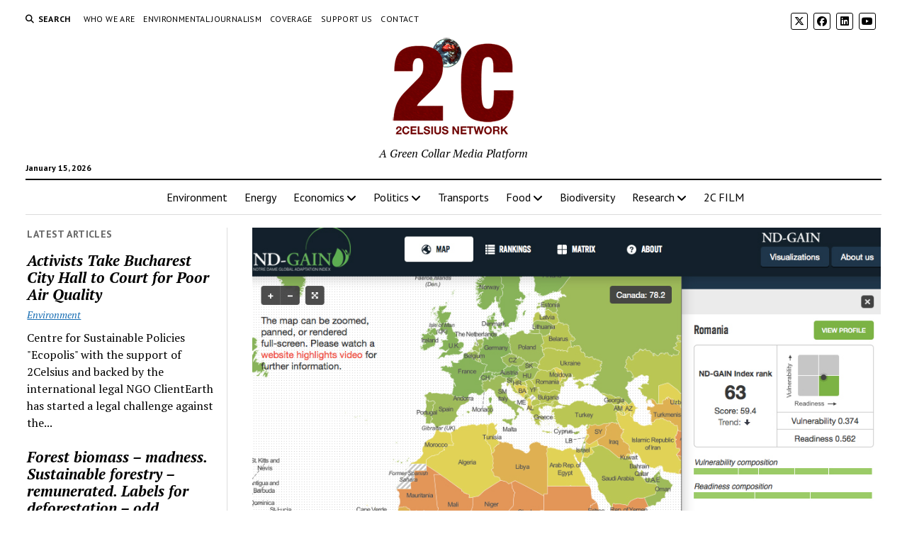

--- FILE ---
content_type: text/html; charset=UTF-8
request_url: https://magazine.2celsius.org/climate-change-preparedness-scandinavia-on-top-afghanistan-lowest-romania-steepest-decline/
body_size: 13511
content:
<!DOCTYPE html>

<html lang="en-US">

<head>
	<title>Climate change preparedness: Scandinavia on top, Afghanistan lowest, Romania steepest decline &#8211; 2Celsius Network</title>
<meta name='robots' content='max-image-preview:large' />
<meta charset="UTF-8" />
<meta name="viewport" content="width=device-width, initial-scale=1" />
<meta name="template" content="Mission News 1.65" />
<link rel='dns-prefetch' href='//fonts.googleapis.com' />
<link rel="alternate" type="application/rss+xml" title="2Celsius Network &raquo; Feed" href="https://magazine.2celsius.org/feed/" />
<link rel="alternate" type="application/rss+xml" title="2Celsius Network &raquo; Comments Feed" href="https://magazine.2celsius.org/comments/feed/" />
<link rel="alternate" type="application/rss+xml" title="2Celsius Network &raquo; Climate change preparedness: Scandinavia on top, Afghanistan lowest, Romania steepest decline Comments Feed" href="https://magazine.2celsius.org/climate-change-preparedness-scandinavia-on-top-afghanistan-lowest-romania-steepest-decline/feed/" />
<link rel="alternate" title="oEmbed (JSON)" type="application/json+oembed" href="https://magazine.2celsius.org/wp-json/oembed/1.0/embed?url=https%3A%2F%2Fmagazine.2celsius.org%2Fclimate-change-preparedness-scandinavia-on-top-afghanistan-lowest-romania-steepest-decline%2F" />
<link rel="alternate" title="oEmbed (XML)" type="text/xml+oembed" href="https://magazine.2celsius.org/wp-json/oembed/1.0/embed?url=https%3A%2F%2Fmagazine.2celsius.org%2Fclimate-change-preparedness-scandinavia-on-top-afghanistan-lowest-romania-steepest-decline%2F&#038;format=xml" />
<style id='wp-img-auto-sizes-contain-inline-css' type='text/css'>
img:is([sizes=auto i],[sizes^="auto," i]){contain-intrinsic-size:3000px 1500px}
/*# sourceURL=wp-img-auto-sizes-contain-inline-css */
</style>
<style id='wp-emoji-styles-inline-css' type='text/css'>

	img.wp-smiley, img.emoji {
		display: inline !important;
		border: none !important;
		box-shadow: none !important;
		height: 1em !important;
		width: 1em !important;
		margin: 0 0.07em !important;
		vertical-align: -0.1em !important;
		background: none !important;
		padding: 0 !important;
	}
/*# sourceURL=wp-emoji-styles-inline-css */
</style>
<style id='wp-block-library-inline-css' type='text/css'>
:root{--wp-block-synced-color:#7a00df;--wp-block-synced-color--rgb:122,0,223;--wp-bound-block-color:var(--wp-block-synced-color);--wp-editor-canvas-background:#ddd;--wp-admin-theme-color:#007cba;--wp-admin-theme-color--rgb:0,124,186;--wp-admin-theme-color-darker-10:#006ba1;--wp-admin-theme-color-darker-10--rgb:0,107,160.5;--wp-admin-theme-color-darker-20:#005a87;--wp-admin-theme-color-darker-20--rgb:0,90,135;--wp-admin-border-width-focus:2px}@media (min-resolution:192dpi){:root{--wp-admin-border-width-focus:1.5px}}.wp-element-button{cursor:pointer}:root .has-very-light-gray-background-color{background-color:#eee}:root .has-very-dark-gray-background-color{background-color:#313131}:root .has-very-light-gray-color{color:#eee}:root .has-very-dark-gray-color{color:#313131}:root .has-vivid-green-cyan-to-vivid-cyan-blue-gradient-background{background:linear-gradient(135deg,#00d084,#0693e3)}:root .has-purple-crush-gradient-background{background:linear-gradient(135deg,#34e2e4,#4721fb 50%,#ab1dfe)}:root .has-hazy-dawn-gradient-background{background:linear-gradient(135deg,#faaca8,#dad0ec)}:root .has-subdued-olive-gradient-background{background:linear-gradient(135deg,#fafae1,#67a671)}:root .has-atomic-cream-gradient-background{background:linear-gradient(135deg,#fdd79a,#004a59)}:root .has-nightshade-gradient-background{background:linear-gradient(135deg,#330968,#31cdcf)}:root .has-midnight-gradient-background{background:linear-gradient(135deg,#020381,#2874fc)}:root{--wp--preset--font-size--normal:16px;--wp--preset--font-size--huge:42px}.has-regular-font-size{font-size:1em}.has-larger-font-size{font-size:2.625em}.has-normal-font-size{font-size:var(--wp--preset--font-size--normal)}.has-huge-font-size{font-size:var(--wp--preset--font-size--huge)}.has-text-align-center{text-align:center}.has-text-align-left{text-align:left}.has-text-align-right{text-align:right}.has-fit-text{white-space:nowrap!important}#end-resizable-editor-section{display:none}.aligncenter{clear:both}.items-justified-left{justify-content:flex-start}.items-justified-center{justify-content:center}.items-justified-right{justify-content:flex-end}.items-justified-space-between{justify-content:space-between}.screen-reader-text{border:0;clip-path:inset(50%);height:1px;margin:-1px;overflow:hidden;padding:0;position:absolute;width:1px;word-wrap:normal!important}.screen-reader-text:focus{background-color:#ddd;clip-path:none;color:#444;display:block;font-size:1em;height:auto;left:5px;line-height:normal;padding:15px 23px 14px;text-decoration:none;top:5px;width:auto;z-index:100000}html :where(.has-border-color){border-style:solid}html :where([style*=border-top-color]){border-top-style:solid}html :where([style*=border-right-color]){border-right-style:solid}html :where([style*=border-bottom-color]){border-bottom-style:solid}html :where([style*=border-left-color]){border-left-style:solid}html :where([style*=border-width]){border-style:solid}html :where([style*=border-top-width]){border-top-style:solid}html :where([style*=border-right-width]){border-right-style:solid}html :where([style*=border-bottom-width]){border-bottom-style:solid}html :where([style*=border-left-width]){border-left-style:solid}html :where(img[class*=wp-image-]){height:auto;max-width:100%}:where(figure){margin:0 0 1em}html :where(.is-position-sticky){--wp-admin--admin-bar--position-offset:var(--wp-admin--admin-bar--height,0px)}@media screen and (max-width:600px){html :where(.is-position-sticky){--wp-admin--admin-bar--position-offset:0px}}

/*# sourceURL=wp-block-library-inline-css */
</style><style id='global-styles-inline-css' type='text/css'>
:root{--wp--preset--aspect-ratio--square: 1;--wp--preset--aspect-ratio--4-3: 4/3;--wp--preset--aspect-ratio--3-4: 3/4;--wp--preset--aspect-ratio--3-2: 3/2;--wp--preset--aspect-ratio--2-3: 2/3;--wp--preset--aspect-ratio--16-9: 16/9;--wp--preset--aspect-ratio--9-16: 9/16;--wp--preset--color--black: #000000;--wp--preset--color--cyan-bluish-gray: #abb8c3;--wp--preset--color--white: #ffffff;--wp--preset--color--pale-pink: #f78da7;--wp--preset--color--vivid-red: #cf2e2e;--wp--preset--color--luminous-vivid-orange: #ff6900;--wp--preset--color--luminous-vivid-amber: #fcb900;--wp--preset--color--light-green-cyan: #7bdcb5;--wp--preset--color--vivid-green-cyan: #00d084;--wp--preset--color--pale-cyan-blue: #8ed1fc;--wp--preset--color--vivid-cyan-blue: #0693e3;--wp--preset--color--vivid-purple: #9b51e0;--wp--preset--gradient--vivid-cyan-blue-to-vivid-purple: linear-gradient(135deg,rgb(6,147,227) 0%,rgb(155,81,224) 100%);--wp--preset--gradient--light-green-cyan-to-vivid-green-cyan: linear-gradient(135deg,rgb(122,220,180) 0%,rgb(0,208,130) 100%);--wp--preset--gradient--luminous-vivid-amber-to-luminous-vivid-orange: linear-gradient(135deg,rgb(252,185,0) 0%,rgb(255,105,0) 100%);--wp--preset--gradient--luminous-vivid-orange-to-vivid-red: linear-gradient(135deg,rgb(255,105,0) 0%,rgb(207,46,46) 100%);--wp--preset--gradient--very-light-gray-to-cyan-bluish-gray: linear-gradient(135deg,rgb(238,238,238) 0%,rgb(169,184,195) 100%);--wp--preset--gradient--cool-to-warm-spectrum: linear-gradient(135deg,rgb(74,234,220) 0%,rgb(151,120,209) 20%,rgb(207,42,186) 40%,rgb(238,44,130) 60%,rgb(251,105,98) 80%,rgb(254,248,76) 100%);--wp--preset--gradient--blush-light-purple: linear-gradient(135deg,rgb(255,206,236) 0%,rgb(152,150,240) 100%);--wp--preset--gradient--blush-bordeaux: linear-gradient(135deg,rgb(254,205,165) 0%,rgb(254,45,45) 50%,rgb(107,0,62) 100%);--wp--preset--gradient--luminous-dusk: linear-gradient(135deg,rgb(255,203,112) 0%,rgb(199,81,192) 50%,rgb(65,88,208) 100%);--wp--preset--gradient--pale-ocean: linear-gradient(135deg,rgb(255,245,203) 0%,rgb(182,227,212) 50%,rgb(51,167,181) 100%);--wp--preset--gradient--electric-grass: linear-gradient(135deg,rgb(202,248,128) 0%,rgb(113,206,126) 100%);--wp--preset--gradient--midnight: linear-gradient(135deg,rgb(2,3,129) 0%,rgb(40,116,252) 100%);--wp--preset--font-size--small: 12px;--wp--preset--font-size--medium: 20px;--wp--preset--font-size--large: 21px;--wp--preset--font-size--x-large: 42px;--wp--preset--font-size--regular: 16px;--wp--preset--font-size--larger: 28px;--wp--preset--spacing--20: 0.44rem;--wp--preset--spacing--30: 0.67rem;--wp--preset--spacing--40: 1rem;--wp--preset--spacing--50: 1.5rem;--wp--preset--spacing--60: 2.25rem;--wp--preset--spacing--70: 3.38rem;--wp--preset--spacing--80: 5.06rem;--wp--preset--shadow--natural: 6px 6px 9px rgba(0, 0, 0, 0.2);--wp--preset--shadow--deep: 12px 12px 50px rgba(0, 0, 0, 0.4);--wp--preset--shadow--sharp: 6px 6px 0px rgba(0, 0, 0, 0.2);--wp--preset--shadow--outlined: 6px 6px 0px -3px rgb(255, 255, 255), 6px 6px rgb(0, 0, 0);--wp--preset--shadow--crisp: 6px 6px 0px rgb(0, 0, 0);}:where(.is-layout-flex){gap: 0.5em;}:where(.is-layout-grid){gap: 0.5em;}body .is-layout-flex{display: flex;}.is-layout-flex{flex-wrap: wrap;align-items: center;}.is-layout-flex > :is(*, div){margin: 0;}body .is-layout-grid{display: grid;}.is-layout-grid > :is(*, div){margin: 0;}:where(.wp-block-columns.is-layout-flex){gap: 2em;}:where(.wp-block-columns.is-layout-grid){gap: 2em;}:where(.wp-block-post-template.is-layout-flex){gap: 1.25em;}:where(.wp-block-post-template.is-layout-grid){gap: 1.25em;}.has-black-color{color: var(--wp--preset--color--black) !important;}.has-cyan-bluish-gray-color{color: var(--wp--preset--color--cyan-bluish-gray) !important;}.has-white-color{color: var(--wp--preset--color--white) !important;}.has-pale-pink-color{color: var(--wp--preset--color--pale-pink) !important;}.has-vivid-red-color{color: var(--wp--preset--color--vivid-red) !important;}.has-luminous-vivid-orange-color{color: var(--wp--preset--color--luminous-vivid-orange) !important;}.has-luminous-vivid-amber-color{color: var(--wp--preset--color--luminous-vivid-amber) !important;}.has-light-green-cyan-color{color: var(--wp--preset--color--light-green-cyan) !important;}.has-vivid-green-cyan-color{color: var(--wp--preset--color--vivid-green-cyan) !important;}.has-pale-cyan-blue-color{color: var(--wp--preset--color--pale-cyan-blue) !important;}.has-vivid-cyan-blue-color{color: var(--wp--preset--color--vivid-cyan-blue) !important;}.has-vivid-purple-color{color: var(--wp--preset--color--vivid-purple) !important;}.has-black-background-color{background-color: var(--wp--preset--color--black) !important;}.has-cyan-bluish-gray-background-color{background-color: var(--wp--preset--color--cyan-bluish-gray) !important;}.has-white-background-color{background-color: var(--wp--preset--color--white) !important;}.has-pale-pink-background-color{background-color: var(--wp--preset--color--pale-pink) !important;}.has-vivid-red-background-color{background-color: var(--wp--preset--color--vivid-red) !important;}.has-luminous-vivid-orange-background-color{background-color: var(--wp--preset--color--luminous-vivid-orange) !important;}.has-luminous-vivid-amber-background-color{background-color: var(--wp--preset--color--luminous-vivid-amber) !important;}.has-light-green-cyan-background-color{background-color: var(--wp--preset--color--light-green-cyan) !important;}.has-vivid-green-cyan-background-color{background-color: var(--wp--preset--color--vivid-green-cyan) !important;}.has-pale-cyan-blue-background-color{background-color: var(--wp--preset--color--pale-cyan-blue) !important;}.has-vivid-cyan-blue-background-color{background-color: var(--wp--preset--color--vivid-cyan-blue) !important;}.has-vivid-purple-background-color{background-color: var(--wp--preset--color--vivid-purple) !important;}.has-black-border-color{border-color: var(--wp--preset--color--black) !important;}.has-cyan-bluish-gray-border-color{border-color: var(--wp--preset--color--cyan-bluish-gray) !important;}.has-white-border-color{border-color: var(--wp--preset--color--white) !important;}.has-pale-pink-border-color{border-color: var(--wp--preset--color--pale-pink) !important;}.has-vivid-red-border-color{border-color: var(--wp--preset--color--vivid-red) !important;}.has-luminous-vivid-orange-border-color{border-color: var(--wp--preset--color--luminous-vivid-orange) !important;}.has-luminous-vivid-amber-border-color{border-color: var(--wp--preset--color--luminous-vivid-amber) !important;}.has-light-green-cyan-border-color{border-color: var(--wp--preset--color--light-green-cyan) !important;}.has-vivid-green-cyan-border-color{border-color: var(--wp--preset--color--vivid-green-cyan) !important;}.has-pale-cyan-blue-border-color{border-color: var(--wp--preset--color--pale-cyan-blue) !important;}.has-vivid-cyan-blue-border-color{border-color: var(--wp--preset--color--vivid-cyan-blue) !important;}.has-vivid-purple-border-color{border-color: var(--wp--preset--color--vivid-purple) !important;}.has-vivid-cyan-blue-to-vivid-purple-gradient-background{background: var(--wp--preset--gradient--vivid-cyan-blue-to-vivid-purple) !important;}.has-light-green-cyan-to-vivid-green-cyan-gradient-background{background: var(--wp--preset--gradient--light-green-cyan-to-vivid-green-cyan) !important;}.has-luminous-vivid-amber-to-luminous-vivid-orange-gradient-background{background: var(--wp--preset--gradient--luminous-vivid-amber-to-luminous-vivid-orange) !important;}.has-luminous-vivid-orange-to-vivid-red-gradient-background{background: var(--wp--preset--gradient--luminous-vivid-orange-to-vivid-red) !important;}.has-very-light-gray-to-cyan-bluish-gray-gradient-background{background: var(--wp--preset--gradient--very-light-gray-to-cyan-bluish-gray) !important;}.has-cool-to-warm-spectrum-gradient-background{background: var(--wp--preset--gradient--cool-to-warm-spectrum) !important;}.has-blush-light-purple-gradient-background{background: var(--wp--preset--gradient--blush-light-purple) !important;}.has-blush-bordeaux-gradient-background{background: var(--wp--preset--gradient--blush-bordeaux) !important;}.has-luminous-dusk-gradient-background{background: var(--wp--preset--gradient--luminous-dusk) !important;}.has-pale-ocean-gradient-background{background: var(--wp--preset--gradient--pale-ocean) !important;}.has-electric-grass-gradient-background{background: var(--wp--preset--gradient--electric-grass) !important;}.has-midnight-gradient-background{background: var(--wp--preset--gradient--midnight) !important;}.has-small-font-size{font-size: var(--wp--preset--font-size--small) !important;}.has-medium-font-size{font-size: var(--wp--preset--font-size--medium) !important;}.has-large-font-size{font-size: var(--wp--preset--font-size--large) !important;}.has-x-large-font-size{font-size: var(--wp--preset--font-size--x-large) !important;}
/*# sourceURL=global-styles-inline-css */
</style>

<style id='classic-theme-styles-inline-css' type='text/css'>
/*! This file is auto-generated */
.wp-block-button__link{color:#fff;background-color:#32373c;border-radius:9999px;box-shadow:none;text-decoration:none;padding:calc(.667em + 2px) calc(1.333em + 2px);font-size:1.125em}.wp-block-file__button{background:#32373c;color:#fff;text-decoration:none}
/*# sourceURL=/wp-includes/css/classic-themes.min.css */
</style>
<link rel='stylesheet' id='ct-mission-news-google-fonts-css' href='//fonts.googleapis.com/css?family=Abril+Fatface%7CPT+Sans%3A400%2C700%7CPT+Serif%3A400%2C400i%2C700%2C700i&#038;subset=latin%2Clatin-ext&#038;display=swap&#038;ver=6.9' type='text/css' media='all' />
<link rel='stylesheet' id='ct-mission-news-font-awesome-css' href='https://magazine.2celsius.org/wp-content/themes/mission-news/assets/font-awesome/css/all.min.css?ver=6.9' type='text/css' media='all' />
<link rel='stylesheet' id='ct-mission-news-style-css' href='https://magazine.2celsius.org/wp-content/themes/mission-news/style.css?ver=6.9' type='text/css' media='all' />
<style id='ct-mission-news-style-inline-css' type='text/css'>
.widget-area-below-header {text-align: left;}.widget-area-site-footer {text-align: left;}
/*# sourceURL=ct-mission-news-style-inline-css */
</style>
<script type="text/javascript" src="https://magazine.2celsius.org/wp-includes/js/jquery/jquery.min.js?ver=3.7.1" id="jquery-core-js"></script>
<script type="text/javascript" src="https://magazine.2celsius.org/wp-includes/js/jquery/jquery-migrate.min.js?ver=3.4.1" id="jquery-migrate-js"></script>
<link rel="https://api.w.org/" href="https://magazine.2celsius.org/wp-json/" /><link rel="alternate" title="JSON" type="application/json" href="https://magazine.2celsius.org/wp-json/wp/v2/posts/1121" /><link rel="EditURI" type="application/rsd+xml" title="RSD" href="https://magazine.2celsius.org/xmlrpc.php?rsd" />
<meta name="generator" content="WordPress 6.9" />
<link rel="canonical" href="https://magazine.2celsius.org/climate-change-preparedness-scandinavia-on-top-afghanistan-lowest-romania-steepest-decline/" />
<link rel='shortlink' href='https://magazine.2celsius.org/?p=1121' />
<link rel="icon" href="https://magazine.2celsius.org/wp-content/uploads/2012/10/logo-site-nou-150x145.png" sizes="32x32" />
<link rel="icon" href="https://magazine.2celsius.org/wp-content/uploads/2012/10/logo-site-nou.png" sizes="192x192" />
<link rel="apple-touch-icon" href="https://magazine.2celsius.org/wp-content/uploads/2012/10/logo-site-nou.png" />
<meta name="msapplication-TileImage" content="https://magazine.2celsius.org/wp-content/uploads/2012/10/logo-site-nou.png" />
</head>

<body id="mission-news" class="wp-singular post-template-default single single-post postid-1121 single-format-standard wp-custom-logo wp-theme-mission-news layout-left-sidebar-wide">
<a class="skip-content" href="#main">Press &quot;Enter&quot; to skip to content</a>
<div id="overflow-container" class="overflow-container">
	<div id="max-width" class="max-width">
							<header class="site-header" id="site-header" role="banner">
				<div class="top-nav">
					<button id="search-toggle" class="search-toggle"><i class="fas fa-search"></i><span>Search</span></button>
<div id="search-form-popup" class="search-form-popup">
	<div class="inner">
		<div class="title">Search 2Celsius Network</div>
		<div class='search-form-container'>
    <form role="search" method="get" class="search-form" action="https://magazine.2celsius.org">
        <input id="search-field" type="search" class="search-field" value="" name="s"
               title="Search" placeholder=" Search for..." />
        <input type="submit" class="search-submit" value='Search'/>
    </form>
</div>		<a id="close-search" class="close" href="#"><svg xmlns="http://www.w3.org/2000/svg" width="20" height="20" viewBox="0 0 20 20" version="1.1"><g stroke="none" stroke-width="1" fill="none" fill-rule="evenodd"><g transform="translate(-17.000000, -12.000000)" fill="#000000"><g transform="translate(17.000000, 12.000000)"><rect transform="translate(10.000000, 10.000000) rotate(45.000000) translate(-10.000000, -10.000000) " x="9" y="-2" width="2" height="24"/><rect transform="translate(10.000000, 10.000000) rotate(-45.000000) translate(-10.000000, -10.000000) " x="9" y="-2" width="2" height="24"/></g></g></g></svg></a>
	</div>
</div>
					<div id="menu-secondary-container" class="menu-secondary-container">
						<div id="menu-secondary" class="menu-container menu-secondary" role="navigation">
	<nav class="menu"><ul id="menu-secondary-items" class="menu-secondary-items"><li id="menu-item-1588" class="menu-item menu-item-type-post_type menu-item-object-page menu-item-1588"><a href="https://magazine.2celsius.org/who-we-are/">Who we are</a></li>
<li id="menu-item-1589" class="menu-item menu-item-type-post_type menu-item-object-page menu-item-1589"><a href="https://magazine.2celsius.org/journalism/">Environmental Journalism</a></li>
<li id="menu-item-1590" class="menu-item menu-item-type-post_type menu-item-object-page menu-item-1590"><a href="https://magazine.2celsius.org/coverage/">Coverage</a></li>
<li id="menu-item-1591" class="menu-item menu-item-type-post_type menu-item-object-page menu-item-1591"><a href="https://magazine.2celsius.org/donate/">Support Us</a></li>
<li id="menu-item-1592" class="menu-item menu-item-type-post_type menu-item-object-page menu-item-1592"><a href="https://magazine.2celsius.org/contact/">Contact</a></li>
</ul></nav></div>
					</div>
					<ul id='social-media-icons' class='social-media-icons'><li>					<a class="twitter" target="_blank"
					   href="https://twitter.com/raul_cazan">
						<i class="fa-brands fa-x-twitter"
						   title="twitter"></i>
					</a>
					</li><li>					<a class="facebook" target="_blank"
					   href="https://www.facebook.com/2CelsiusNetwork/">
						<i class="fab fa-facebook"
						   title="facebook"></i>
					</a>
					</li><li>					<a class="linkedin" target="_blank"
					   href="https://www.linkedin.com/in/raul-cazan-8633bb/">
						<i class="fab fa-linkedin"
						   title="linkedin"></i>
					</a>
					</li><li>					<a class="youtube" target="_blank"
					   href="https://www.youtube.com/user/rcazan/videos?view=0&#038;sort=dd&#038;shelf_id=2">
						<i class="fab fa-youtube"
						   title="youtube"></i>
					</a>
					</li></ul>				</div>
				<div id="title-container" class="title-container"><div class='site-title has-date'><a href="https://magazine.2celsius.org/" class="custom-logo-link" rel="home"><img width="200" height="145" src="https://magazine.2celsius.org/wp-content/uploads/2012/10/cropped-logo-site-nou.png" class="custom-logo" alt="2Celsius Network" decoding="async" /></a></div><p class="date">January 15, 2026</p><p class="tagline">A Green Collar Media Platform</p>				</div>
				<button id="toggle-navigation" class="toggle-navigation" name="toggle-navigation" aria-expanded="false">
					<span class="screen-reader-text">open menu</span>
					<svg xmlns="http://www.w3.org/2000/svg" width="24" height="18" viewBox="0 0 24 18" version="1.1"><g stroke="none" stroke-width="1" fill="none" fill-rule="evenodd"><g transform="translate(-272.000000, -21.000000)" fill="#000000"><g transform="translate(266.000000, 12.000000)"><g transform="translate(6.000000, 9.000000)"><rect class="top-bar" x="0" y="0" width="24" height="2"/><rect class="middle-bar" x="0" y="8" width="24" height="2"/><rect class="bottom-bar" x="0" y="16" width="24" height="2"/></g></g></g></g></svg>				</button>
				<div id="menu-primary-container" class="menu-primary-container tier-1">
					<div class="dropdown-navigation"><a id="back-button" class="back-button" href="#"><i class="fas fa-angle-left"></i> Back</a><span class="label"></span></div>
<div id="menu-primary" class="menu-container menu-primary" role="navigation">
    <nav class="menu"><ul id="menu-primary-items" class="menu-primary-items"><li id="menu-item-271" class="menu-item menu-item-type-taxonomy menu-item-object-category menu-item-271"><a href="https://magazine.2celsius.org/category/environment/">Environment</a></li>
<li id="menu-item-270" class="menu-item menu-item-type-taxonomy menu-item-object-category menu-item-270"><a href="https://magazine.2celsius.org/category/energy-2/">Energy</a></li>
<li id="menu-item-99" class="menu-item menu-item-type-taxonomy menu-item-object-category menu-item-has-children menu-item-99"><a href="https://magazine.2celsius.org/category/economics/">Economics</a><button class="toggle-dropdown" aria-expanded="false" name="toggle-dropdown"><span class="screen-reader-text">open menu</span><i class="fas fa-angle-right"></i></button>
<ul class="sub-menu">
	<li id="menu-item-101" class="menu-item menu-item-type-taxonomy menu-item-object-category menu-item-101"><a href="https://magazine.2celsius.org/category/carbon-trading/">Carbon Trading</a></li>
</ul>
</li>
<li id="menu-item-102" class="menu-item menu-item-type-taxonomy menu-item-object-category menu-item-has-children menu-item-102"><a href="https://magazine.2celsius.org/category/politics/">Politics</a><button class="toggle-dropdown" aria-expanded="false" name="toggle-dropdown"><span class="screen-reader-text">open menu</span><i class="fas fa-angle-right"></i></button>
<ul class="sub-menu">
	<li id="menu-item-100" class="menu-item menu-item-type-taxonomy menu-item-object-category current-post-ancestor current-menu-parent current-post-parent menu-item-100"><a href="https://magazine.2celsius.org/category/international-politics/">International politics</a></li>
</ul>
</li>
<li id="menu-item-103" class="menu-item menu-item-type-taxonomy menu-item-object-category menu-item-103"><a href="https://magazine.2celsius.org/category/transports/">Transports</a></li>
<li id="menu-item-104" class="menu-item menu-item-type-taxonomy menu-item-object-category menu-item-has-children menu-item-104"><a href="https://magazine.2celsius.org/category/food/">Food</a><button class="toggle-dropdown" aria-expanded="false" name="toggle-dropdown"><span class="screen-reader-text">open menu</span><i class="fas fa-angle-right"></i></button>
<ul class="sub-menu">
	<li id="menu-item-343" class="menu-item menu-item-type-taxonomy menu-item-object-category menu-item-343"><a href="https://magazine.2celsius.org/category/food/agriculture-food/">Agriculture</a></li>
	<li id="menu-item-344" class="menu-item menu-item-type-taxonomy menu-item-object-category menu-item-344"><a href="https://magazine.2celsius.org/category/food/gmos/">GMO&#8217;s</a></li>
</ul>
</li>
<li id="menu-item-106" class="menu-item menu-item-type-taxonomy menu-item-object-category menu-item-106"><a href="https://magazine.2celsius.org/category/biodiversity/">Biodiversity</a></li>
<li id="menu-item-345" class="menu-item menu-item-type-taxonomy menu-item-object-category menu-item-has-children menu-item-345"><a href="https://magazine.2celsius.org/category/research/">Research</a><button class="toggle-dropdown" aria-expanded="false" name="toggle-dropdown"><span class="screen-reader-text">open menu</span><i class="fas fa-angle-right"></i></button>
<ul class="sub-menu">
	<li id="menu-item-269" class="menu-item menu-item-type-taxonomy menu-item-object-category menu-item-269"><a href="https://magazine.2celsius.org/category/books/">Books</a></li>
</ul>
</li>
<li id="menu-item-1385" class="menu-item menu-item-type-post_type menu-item-object-page menu-item-1385"><a href="https://magazine.2celsius.org/2c-film/">2C FILM</a></li>
</ul></nav></div>
				</div>
			</header>
								<div class="content-container">
						<div class="layout-container">
				    <aside class="sidebar sidebar-left" id="sidebar-left" role="complementary">
        <div class="inner">
            <section id="ct_mission_news_post_list-4" class="widget widget_ct_mission_news_post_list"><div class="style-1"><h2 class="widget-title">Latest articles</h2><ul><li class="post-item"><div class="top"><div class="top-inner"><a href="https://magazine.2celsius.org/activists-take-bucharest-city-hall-to-court-for-poor-air-quality/" class="title">Activists Take Bucharest City Hall to Court for Poor Air Quality</a><ul class="post-categories">
	<li><a href="https://magazine.2celsius.org/category/environment/" rel="category tag">Environment</a></li></ul></div></div><div class="bottom"><div class="excerpt">Centre for Sustainable Policies "Ecopolis" with the support of 2Celsius and backed by the international legal NGO ClientEarth has started a legal challenge against the...</div></div></li><li class="post-item"><div class="top"><div class="top-inner"><a href="https://magazine.2celsius.org/forest-biomass-madness-sustainable-forestry-remunerated-labels-for-deforestation-odd/" class="title">Forest biomass &#8211; madness. Sustainable forestry &#8211; remunerated. Labels for deforestation &#8211; odd.</a><ul class="post-categories">
	<li><a href="https://magazine.2celsius.org/category/biodiversity/forests/" rel="category tag">Forests</a></li></ul></div></div><div class="bottom"><div class="excerpt">On the way to a fancy pants conference on forests and climate at the European Commission, a bunch of activists get soaked in the Brussels...</div></div></li><li class="post-item"><div class="top"><div class="top-inner"><a href="https://magazine.2celsius.org/biomass-and-consequent-biodiversity-loss-are-the-tricky-issues-for-the-green-deal/" class="title">Biomass and consequent biodiversity loss are the tricky issues for the Green Deal</a><ul class="post-categories">
	<li><a href="https://magazine.2celsius.org/category/environment/" rel="category tag">Environment</a></li></ul></div></div><div class="bottom"><div class="excerpt">In a meeting at the European Commission in Brussels with representatives of Climate Action Network Europe and 2Celsius, vice-president designate of the European Commission Frans...</div></div></li><li class="post-item"><div class="top"><div class="top-inner"><a href="https://magazine.2celsius.org/peoples-climate-case-eu-insists-to-prevent-access-to-justice-for-families-hit-by-the-climate-crisis/" class="title">People’s Climate Case: EU insists to prevent access to justice for families hit by the climate crisis</a><ul class="post-categories">
	<li><a href="https://magazine.2celsius.org/category/climate-justice/" rel="category tag">Climate justice</a></li></ul></div></div><div class="bottom"><div class="excerpt">On 3 December, the European Parliament and the Council have submitted their responses on the appeal of&nbsp;the legal action&nbsp;challenging the EU’s 2030 climate target. Despite...</div></div></li><li class="post-item"><div class="top"><div class="top-inner"><a href="https://magazine.2celsius.org/first-step-towards-a-carpathian-macroregion/" class="title">First step towards a Carpathian Macroregion</a><ul class="post-categories">
	<li><a href="https://magazine.2celsius.org/category/economics/green-finance/" rel="category tag">Green Finance</a></li>
	<li><a href="https://magazine.2celsius.org/category/green-politics/" rel="category tag">Green Politics</a></li>
	<li><a href="https://magazine.2celsius.org/category/biodiversity/mountains-biodiversity/" rel="category tag">Mountains</a></li>
	<li><a href="https://magazine.2celsius.org/category/politics/" rel="category tag">Politics</a></li></ul></div></div><div class="bottom"><div class="excerpt">Voting on the Carpathian Macroregion report in the Committee of the Regions plenary at the European Parliament in Brussels. Photo: 2C The governor of Podkarpackie...</div></div></li></ul></div></section><section id="rss-4" class="widget widget_rss"><h2 class="widget-title"><a class="rsswidget rss-widget-feed" href="https://ec.europa.eu/clima/news/rss_en"><img class="rss-widget-icon" style="border:0" width="14" height="14" src="https://magazine.2celsius.org/wp-includes/images/rss.png" alt="RSS" loading="lazy" /></a> <a class="rsswidget rss-widget-title" href="">E.U. Climate Feed</a></h2></section>        </div>
    </aside>
				<section id="main" class="main" role="main">
					
<div id="loop-container" class="loop-container">
    <div class="post-1121 post type-post status-publish format-standard has-post-thumbnail hentry category-international-politics category-science-of-climate-change tag-featured tag-index tag-lima tag-nd-gain tag-norway tag-romania entry">
		<article>
		<div class="featured-image"><img width="995" height="576" src="https://magazine.2celsius.org/wp-content/uploads/2014/11/index-climate-change-preparedness.jpg" class="attachment-full size-full wp-post-image" alt="" decoding="async" fetchpriority="high" srcset="https://magazine.2celsius.org/wp-content/uploads/2014/11/index-climate-change-preparedness.jpg 995w, https://magazine.2celsius.org/wp-content/uploads/2014/11/index-climate-change-preparedness-300x173.jpg 300w" sizes="(max-width: 995px) 100vw, 995px" /></div>		<div class='post-header'>
			<h1 class='post-title'>Climate change preparedness: Scandinavia on top, Afghanistan lowest, Romania steepest decline</h1>
			<div class="post-byline">By Raul Cazan on November 28, 2014</div>		</div>
				<div class="post-content">
					<p style="text-align: justify;">Norway is the best prepared country for climate change, and has been so for almost 20 years, according to data by the University of Notre Dame<a href="http://index.gain.org/" target="_blank"> Global Adaptation Index </a>(ND-<span class="caps">GAIN</span>). Eastern and Central European countries rank between 30 and 100 with Romania recording the steepest decline (-39), reads a Notre Dame University press release.</p>
<p style="text-align: justify;">ND-<span class="caps">GAIN</span> is the world’s leading annual index that ranks more than 175 countries based on their vulnerability to climate change and their readiness to adapt to the droughts, superstorms and natural disasters that climate change can cause.</p>
<p style="text-align: justify;">New Zealand, Sweden, Finland, Denmark, Australia, the United Kingdom, United States, Germany and Iceland round out the top 10 countries most prepared for climate change.</p>
<p style="text-align: justify;">In contrast, Afghanistan and several nations from sub-Saharan Africa such as Liberia, Sudan and Burundi have some of the lowest scores in the index.</p>
<p style="text-align: justify;">The highest ranked countries share certain characteristics. Many do face moderate exposure to climate change, but they have good capacities to deal with the potential climate risks, including high access to amenities such as electricity, sanitation and clean drinking water. In general, they are also less dependent on natural capital, are better prepared for natural disasters and practice good governance.</p>
<p class="image-left" style="text-align: justify;"><img decoding="async" class="alignright" title="ND-GAIN" src="http://news.nd.edu/assets/133040/ndgain_200.jpg" alt="ND-GAIN" width="200" height="113" /></p>
<p style="text-align: justify;">“In Norway and the other members of the ND-<span class="caps">GAIN</span> leaderboard, we see role models in countries positioned to adapt to climate change,” <a href="http://news.nd.edu/for-the-media/nd-experts/faculty/jessica-hellmann/">Jessica Hellmann</a>, research director of the Notre Dame Global Adaptation Index, said. “We also see a need for improvement. Not even the most developed countries are risk-free and completely prepared to deal with climate change.”</p>
<p style="text-align: justify;">The 2014 ND-<span class="caps">GAIN</span> Index was compiled using a refined methodology, which incorporated new data. ND-<span class="caps">GAIN</span> officials note that adaptation is an evolving concept, and our understanding of climate change, and the risks it presents, is constantly improving with greater research and better data and models.</p>
<p style="text-align: justify;">“This 2014 index captures the latest in vulnerability and readiness data and research,” Hellmann said. “ND-<span class="caps">GAIN</span> strives to bring the latest and most informative information to users so they can navigate a global landscape that is dramatically changing.”</p>
<p style="text-align: justify;">The 2014 improved methodology and data sources have changed country rankings, as has the inclusion of recently released data. These changes reflect more complete data and a methodology that keeps pace with the latest knowledge on climate change. For instance, Russia moved up 45 places, China up 42, Seychelles up 35, Iraq up 33, Saudi Arabia up 30, Botswana up 28, South Korea up 27, Nepal up 26 and Zimbabwe up 25. Meanwhile, Swaziland (-25), Guatemala (-26), Mauritius (-29), El Salvador (-30), Jordan (-32), Belize (-39) and Romania (-39) have all declined in rank from 2013’s release to 2014’s.</p>
<p style="text-align: justify;">The ND-<span class="caps">GAIN</span> Index remains more than just an annual ranking of countries. It is also an instrument that keeps track of the progress of nations over the last 18 years. As such, it contains crucial information for policymakers, the private sector and nonprofits. The index aims to unlock global adaptation solutions that save lives and improve livelihoods while strengthening market positions in the private sector and policy decisions in the public sector. It informs strategic, operational and reputational decisions regarding supply chains, capital projects and community engagements. The index is freely available to anyone with an Internet connection.</p>
<p style="text-align: justify;">ND-<span class="caps">GAIN</span> was founded in 2010 as the world’s first private sector-led, nonprofit organization created to save lives and livelihoods in developing countries by promoting adaptation solutions. ND-<span class="caps">GAIN</span> moved to Notre Dame from Washington, D.C., in April 2013. It is the world’s leading index showing which countries are best prepared to deal with the national security risks, droughts, superstorms and other natural disasters that climate change can cause. ND-<span class="caps">GAIN</span> is part of the University’s <a href="http://environmentalchange.nd.edu/">Environmental Change Initiative</a>.</p>
<p style="text-align: justify;"><a href="https://magazine.2celsius.org/wp-content/uploads/2014/11/index-climate-change-preparedness.jpg"><img decoding="async" class="aligncenter wp-image-1122" src="https://magazine.2celsius.org/wp-content/uploads/2014/11/index-climate-change-preparedness.jpg" alt="index-climate change preparedness" width="600" height="347" srcset="https://magazine.2celsius.org/wp-content/uploads/2014/11/index-climate-change-preparedness.jpg 995w, https://magazine.2celsius.org/wp-content/uploads/2014/11/index-climate-change-preparedness-300x173.jpg 300w" sizes="(max-width: 600px) 100vw, 600px" /></a></p>
								</div>
		<div class="post-meta">
			<p class="post-categories"><span>Published in</span> <a href="https://magazine.2celsius.org/category/international-politics/" title="View all posts in International politics">International politics</a> and <a href="https://magazine.2celsius.org/category/science-of-climate-change/" title="View all posts in Science of Climate Change">Science of Climate Change</a></p>			<div class="post-tags"><ul><li><a href="https://magazine.2celsius.org/tag/featured/" title="View all posts tagged featured">featured</a></li><li><a href="https://magazine.2celsius.org/tag/index/" title="View all posts tagged Index">Index</a></li><li><a href="https://magazine.2celsius.org/tag/lima/" title="View all posts tagged Lima">Lima</a></li><li><a href="https://magazine.2celsius.org/tag/nd-gain/" title="View all posts tagged ND-GAIN">ND-GAIN</a></li><li><a href="https://magazine.2celsius.org/tag/norway/" title="View all posts tagged Norway">Norway</a></li><li><a href="https://magazine.2celsius.org/tag/romania/" title="View all posts tagged Romania">Romania</a></li></ul></div>						<div class="post-author">
		<div class="avatar-container">
		<img alt='Raul Cazan' src='https://secure.gravatar.com/avatar/28329f9f68f8ba1708b314bfcd63c27b12b2e510eaf130def1a74add53760fe5?s=78&#038;d=retro&#038;r=g' srcset='https://secure.gravatar.com/avatar/28329f9f68f8ba1708b314bfcd63c27b12b2e510eaf130def1a74add53760fe5?s=156&#038;d=retro&#038;r=g 2x' class='avatar avatar-78 photo' height='78' width='78' loading='lazy' decoding='async'/>	</div>
		<div>
		<div class="author">Raul Cazan</div>
		<p></p>
			</div>
</div>
		</div>
		<div class="more-from-category">
	<div class="category-container"><div class="top"><span class="section-title">More from <span>International politics</span></span><a class="category-link" href="https://magazine.2celsius.org/category/international-politics/">More posts in International politics &raquo;</a></div><ul><li><div class="featured-image"><a href="https://magazine.2celsius.org/peoples-climate-case-eu-taken-to-court-for-failing-to-impose-a-robust-emission-reduction-plan/">PEOPLE’S CLIMATE CASE: EU taken to Court for failing to impose a robust emission reduction plan<img width="300" height="200" src="https://magazine.2celsius.org/wp-content/uploads/2018/05/RO-8-copie-portret-cu-logo-300x200.jpg" class="attachment-medium size-medium wp-post-image" alt="" decoding="async" loading="lazy" srcset="https://magazine.2celsius.org/wp-content/uploads/2018/05/RO-8-copie-portret-cu-logo-300x200.jpg 300w, https://magazine.2celsius.org/wp-content/uploads/2018/05/RO-8-copie-portret-cu-logo-768x512.jpg 768w, https://magazine.2celsius.org/wp-content/uploads/2018/05/RO-8-copie-portret-cu-logo-1024x683.jpg 1024w, https://magazine.2celsius.org/wp-content/uploads/2018/05/RO-8-copie-portret-cu-logo.jpg 1607w" sizes="auto, (max-width: 300px) 100vw, 300px" /></a></div><a href="https://magazine.2celsius.org/peoples-climate-case-eu-taken-to-court-for-failing-to-impose-a-robust-emission-reduction-plan/" class="title">PEOPLE’S CLIMATE CASE: EU taken to Court for failing to impose a robust emission reduction plan</a></li><li><a href="https://magazine.2celsius.org/climatic-causes-of-war-in-syria-a-talk-with-khaled-syrian-environmental-journalist/" class="title">Climatic causes of War in Syria. A talk with Khaled, Syrian environmental journalist</a></li><li><a href="https://magazine.2celsius.org/china-and-us-bring-early-paris-entry-into-force-big-step-closer/" class="title">China and US Bring Early Paris Entry into Force Big Step Closer</a></li><li><a href="https://magazine.2celsius.org/draft-climate-change-agreement-forwarded-to-paris/" class="title">Draft Climate Change Agreement Forwarded to Paris</a></li><li><a href="https://magazine.2celsius.org/first-draft-for-a-climate-agreement-presented-to-governments/" class="title">First draft for a climate agreement presented to governments</a></li></ul></div><div class="category-container"><div class="top"><span class="section-title">More from <span>Science of Climate Change</span></span><a class="category-link" href="https://magazine.2celsius.org/category/science-of-climate-change/">More posts in Science of Climate Change &raquo;</a></div><ul><li><a href="https://magazine.2celsius.org/pathological-consumption-and-climate-change-in-one-photo/" class="title">Pathological consumption and climate change in one photo</a></li><li><div class="featured-image"><a href="https://magazine.2celsius.org/peoples-climate-case-eu-taken-to-court-for-failing-to-impose-a-robust-emission-reduction-plan/">PEOPLE’S CLIMATE CASE: EU taken to Court for failing to impose a robust emission reduction plan<img width="300" height="200" src="https://magazine.2celsius.org/wp-content/uploads/2018/05/RO-8-copie-portret-cu-logo-300x200.jpg" class="attachment-medium size-medium wp-post-image" alt="" decoding="async" loading="lazy" srcset="https://magazine.2celsius.org/wp-content/uploads/2018/05/RO-8-copie-portret-cu-logo-300x200.jpg 300w, https://magazine.2celsius.org/wp-content/uploads/2018/05/RO-8-copie-portret-cu-logo-768x512.jpg 768w, https://magazine.2celsius.org/wp-content/uploads/2018/05/RO-8-copie-portret-cu-logo-1024x683.jpg 1024w, https://magazine.2celsius.org/wp-content/uploads/2018/05/RO-8-copie-portret-cu-logo.jpg 1607w" sizes="auto, (max-width: 300px) 100vw, 300px" /></a></div><a href="https://magazine.2celsius.org/peoples-climate-case-eu-taken-to-court-for-failing-to-impose-a-robust-emission-reduction-plan/" class="title">PEOPLE’S CLIMATE CASE: EU taken to Court for failing to impose a robust emission reduction plan</a></li><li><div class="featured-image"><a href="https://magazine.2celsius.org/naomi-klein-on-eastern-europe-free-trade-prevents-acting-against-climate-change/">Naomi Klein in Eastern Europe: Green tech leans towards decentralization away from state socialism<img width="300" height="203" src="https://magazine.2celsius.org/wp-content/uploads/2017/03/NaomiKlein-300x203.jpg" class="attachment-medium size-medium wp-post-image" alt="" decoding="async" loading="lazy" srcset="https://magazine.2celsius.org/wp-content/uploads/2017/03/NaomiKlein-300x203.jpg 300w, https://magazine.2celsius.org/wp-content/uploads/2017/03/NaomiKlein-768x521.jpg 768w, https://magazine.2celsius.org/wp-content/uploads/2017/03/NaomiKlein-1024x694.jpg 1024w, https://magazine.2celsius.org/wp-content/uploads/2017/03/NaomiKlein.jpg 1360w" sizes="auto, (max-width: 300px) 100vw, 300px" /></a></div><a href="https://magazine.2celsius.org/naomi-klein-on-eastern-europe-free-trade-prevents-acting-against-climate-change/" class="title">Naomi Klein in Eastern Europe: Green tech leans towards decentralization away from state socialism</a></li><li><div class="featured-image"><a href="https://magazine.2celsius.org/climate-change-2014-impacts-adaptation-and-vulnerability/">CLIMATE CHANGE 2014: Impacts, Adaptation, and Vulnerability<img width="300" height="235" src="https://magazine.2celsius.org/wp-content/uploads/2014/03/IPCC-4-300x235.jpg" class="attachment-medium size-medium wp-post-image" alt="" decoding="async" loading="lazy" srcset="https://magazine.2celsius.org/wp-content/uploads/2014/03/IPCC-4-300x235.jpg 300w, https://magazine.2celsius.org/wp-content/uploads/2014/03/IPCC-4-1024x805.jpg 1024w" sizes="auto, (max-width: 300px) 100vw, 300px" /></a></div><a href="https://magazine.2celsius.org/climate-change-2014-impacts-adaptation-and-vulnerability/" class="title">CLIMATE CHANGE 2014: Impacts, Adaptation, and Vulnerability</a></li><li><a href="https://magazine.2celsius.org/ipcc-report-a-changing-climate-creates-pervasive-risks-but-opportunities-exist-for-effective-responses/" class="title">IPCC Report: A changing climate creates pervasive risks but opportunities exist for effective responses</a></li></ul></div></div>	</article>
	    <section id="comments" class="comments">
        <div class="comments-number">
            <h2>
                Be First to Comment            </h2>
        </div>
        <ol class="comment-list">
                    </ol>
                	<div id="respond" class="comment-respond">
		<h3 id="reply-title" class="comment-reply-title">Leave a Reply <small><a rel="nofollow" id="cancel-comment-reply-link" href="/climate-change-preparedness-scandinavia-on-top-afghanistan-lowest-romania-steepest-decline/#respond" style="display:none;">Cancel reply</a></small></h3><form action="https://magazine.2celsius.org/wp-comments-post.php" method="post" id="commentform" class="comment-form"><p class="comment-notes"><span id="email-notes">Your email address will not be published.</span> <span class="required-field-message">Required fields are marked <span class="required">*</span></span></p><p class="comment-form-comment">
	            <label for="comment">Comment</label>
	            <textarea required id="comment" name="comment" cols="45" rows="8" aria-required="true"></textarea>
	        </p><p class="comment-form-author">
	            <label for="author">Name*</label>
	            <input id="author" name="author" type="text" placeholder="Jane Doe" value="" size="30" aria-required=true />
	        </p>
<p class="comment-form-email">
	            <label for="email">Email*</label>
	            <input id="email" name="email" type="email" placeholder="name@email.com" value="" size="30" aria-required=true />
	        </p>
<p class="comment-form-url">
	            <label for="url">Website</label>
	            <input id="url" name="url" type="url" placeholder="http://google.com" value="" size="30" />
	            </p>
<p class="comment-form-cookies-consent"><input id="wp-comment-cookies-consent" name="wp-comment-cookies-consent" type="checkbox" value="yes" /> <label for="wp-comment-cookies-consent">Save my name, email, and website in this browser for the next time I comment.</label></p>
<p class="form-submit"><input name="submit" type="submit" id="submit" class="submit" value="Post Comment" /> <input type='hidden' name='comment_post_ID' value='1121' id='comment_post_ID' />
<input type='hidden' name='comment_parent' id='comment_parent' value='0' />
</p><p style="display: none;"><input type="hidden" id="akismet_comment_nonce" name="akismet_comment_nonce" value="5b71206998" /></p><p style="display: none !important;" class="akismet-fields-container" data-prefix="ak_"><label>&#916;<textarea name="ak_hp_textarea" cols="45" rows="8" maxlength="100"></textarea></label><input type="hidden" id="ak_js_1" name="ak_js" value="217"/><script>document.getElementById( "ak_js_1" ).setAttribute( "value", ( new Date() ).getTime() );</script></p></form>	</div><!-- #respond -->
	<p class="akismet_comment_form_privacy_notice">This site uses Akismet to reduce spam. <a href="https://akismet.com/privacy/" target="_blank" rel="nofollow noopener">Learn how your comment data is processed.</a></p>    </section>
    </div></div>

</section> <!-- .main -->
</div><!-- layout-container -->
</div><!-- content-container -->

    <footer id="site-footer" class="site-footer" role="contentinfo">
                <div class="footer-title-container">
            <div class='site-title has-date'><a href="https://magazine.2celsius.org/" class="custom-logo-link" rel="home"><img width="200" height="145" src="https://magazine.2celsius.org/wp-content/uploads/2012/10/cropped-logo-site-nou.png" class="custom-logo" alt="2Celsius Network" decoding="async" /></a></div>            <p class="footer-tagline">A Green Collar Media Platform</p>            <ul class='social-media-icons'><li>					<a class="twitter" target="_blank"
					   href="https://twitter.com/raul_cazan">
						<i class="fa-brands fa-x-twitter"
						   title="twitter"></i>
					</a>
					</li><li>					<a class="facebook" target="_blank"
					   href="https://www.facebook.com/2CelsiusNetwork/">
						<i class="fab fa-facebook"
						   title="facebook"></i>
					</a>
					</li><li>					<a class="linkedin" target="_blank"
					   href="https://www.linkedin.com/in/raul-cazan-8633bb/">
						<i class="fab fa-linkedin"
						   title="linkedin"></i>
					</a>
					</li><li>					<a class="youtube" target="_blank"
					   href="https://www.youtube.com/user/rcazan/videos?view=0&#038;sort=dd&#038;shelf_id=2">
						<i class="fab fa-youtube"
						   title="youtube"></i>
					</a>
					</li></ul>        </div>
        <div id="menu-footer-container" class="menu-footer-container">
            <div id="menu-footer" class="menu-container menu-footer" role="navigation">
	</div>
        </div>
        	<aside id="site-footer-widgets" class="widget-area widget-area-site-footer active-1" role="complementary">
		<section id="media_image-12" class="widget widget_media_image"><img width="300" height="71" src="https://magazine.2celsius.org/wp-content/uploads/2012/10/ECF-logo-300x71.jpg" class="image wp-image-326  attachment-medium size-medium" alt="" style="max-width: 100%; height: auto;" decoding="async" loading="lazy" srcset="https://magazine.2celsius.org/wp-content/uploads/2012/10/ECF-logo-300x71.jpg 300w, https://magazine.2celsius.org/wp-content/uploads/2012/10/ECF-logo.jpg 769w" sizes="auto, (max-width: 300px) 100vw, 300px" /></section>	</aside>
        <div class="design-credit">
            <span>
                <a href="https://www.competethemes.com/mission-news/" rel="nofollow">Mission News Theme</a> by Compete Themes.            </span>
        </div>
            </footer>
</div><!-- .max-width -->
</div><!-- .overflow-container -->


<script type="speculationrules">
{"prefetch":[{"source":"document","where":{"and":[{"href_matches":"/*"},{"not":{"href_matches":["/wp-*.php","/wp-admin/*","/wp-content/uploads/*","/wp-content/*","/wp-content/plugins/*","/wp-content/themes/mission-news/*","/*\\?(.+)"]}},{"not":{"selector_matches":"a[rel~=\"nofollow\"]"}},{"not":{"selector_matches":".no-prefetch, .no-prefetch a"}}]},"eagerness":"conservative"}]}
</script>
<script type="text/javascript" id="ct-mission-news-js-js-extra">
/* <![CDATA[ */
var mission_news_objectL10n = {"openMenu":"open menu","closeMenu":"close menu","openChildMenu":"open dropdown menu","closeChildMenu":"close dropdown menu"};
//# sourceURL=ct-mission-news-js-js-extra
/* ]]> */
</script>
<script type="text/javascript" src="https://magazine.2celsius.org/wp-content/themes/mission-news/js/build/production.min.js?ver=6.9" id="ct-mission-news-js-js"></script>
<script type="text/javascript" src="https://magazine.2celsius.org/wp-includes/js/comment-reply.min.js?ver=6.9" id="comment-reply-js" async="async" data-wp-strategy="async" fetchpriority="low"></script>
<script defer type="text/javascript" src="https://magazine.2celsius.org/wp-content/plugins/akismet/_inc/akismet-frontend.js?ver=1765449376" id="akismet-frontend-js"></script>
<script id="wp-emoji-settings" type="application/json">
{"baseUrl":"https://s.w.org/images/core/emoji/17.0.2/72x72/","ext":".png","svgUrl":"https://s.w.org/images/core/emoji/17.0.2/svg/","svgExt":".svg","source":{"concatemoji":"https://magazine.2celsius.org/wp-includes/js/wp-emoji-release.min.js?ver=6.9"}}
</script>
<script type="module">
/* <![CDATA[ */
/*! This file is auto-generated */
const a=JSON.parse(document.getElementById("wp-emoji-settings").textContent),o=(window._wpemojiSettings=a,"wpEmojiSettingsSupports"),s=["flag","emoji"];function i(e){try{var t={supportTests:e,timestamp:(new Date).valueOf()};sessionStorage.setItem(o,JSON.stringify(t))}catch(e){}}function c(e,t,n){e.clearRect(0,0,e.canvas.width,e.canvas.height),e.fillText(t,0,0);t=new Uint32Array(e.getImageData(0,0,e.canvas.width,e.canvas.height).data);e.clearRect(0,0,e.canvas.width,e.canvas.height),e.fillText(n,0,0);const a=new Uint32Array(e.getImageData(0,0,e.canvas.width,e.canvas.height).data);return t.every((e,t)=>e===a[t])}function p(e,t){e.clearRect(0,0,e.canvas.width,e.canvas.height),e.fillText(t,0,0);var n=e.getImageData(16,16,1,1);for(let e=0;e<n.data.length;e++)if(0!==n.data[e])return!1;return!0}function u(e,t,n,a){switch(t){case"flag":return n(e,"\ud83c\udff3\ufe0f\u200d\u26a7\ufe0f","\ud83c\udff3\ufe0f\u200b\u26a7\ufe0f")?!1:!n(e,"\ud83c\udde8\ud83c\uddf6","\ud83c\udde8\u200b\ud83c\uddf6")&&!n(e,"\ud83c\udff4\udb40\udc67\udb40\udc62\udb40\udc65\udb40\udc6e\udb40\udc67\udb40\udc7f","\ud83c\udff4\u200b\udb40\udc67\u200b\udb40\udc62\u200b\udb40\udc65\u200b\udb40\udc6e\u200b\udb40\udc67\u200b\udb40\udc7f");case"emoji":return!a(e,"\ud83e\u1fac8")}return!1}function f(e,t,n,a){let r;const o=(r="undefined"!=typeof WorkerGlobalScope&&self instanceof WorkerGlobalScope?new OffscreenCanvas(300,150):document.createElement("canvas")).getContext("2d",{willReadFrequently:!0}),s=(o.textBaseline="top",o.font="600 32px Arial",{});return e.forEach(e=>{s[e]=t(o,e,n,a)}),s}function r(e){var t=document.createElement("script");t.src=e,t.defer=!0,document.head.appendChild(t)}a.supports={everything:!0,everythingExceptFlag:!0},new Promise(t=>{let n=function(){try{var e=JSON.parse(sessionStorage.getItem(o));if("object"==typeof e&&"number"==typeof e.timestamp&&(new Date).valueOf()<e.timestamp+604800&&"object"==typeof e.supportTests)return e.supportTests}catch(e){}return null}();if(!n){if("undefined"!=typeof Worker&&"undefined"!=typeof OffscreenCanvas&&"undefined"!=typeof URL&&URL.createObjectURL&&"undefined"!=typeof Blob)try{var e="postMessage("+f.toString()+"("+[JSON.stringify(s),u.toString(),c.toString(),p.toString()].join(",")+"));",a=new Blob([e],{type:"text/javascript"});const r=new Worker(URL.createObjectURL(a),{name:"wpTestEmojiSupports"});return void(r.onmessage=e=>{i(n=e.data),r.terminate(),t(n)})}catch(e){}i(n=f(s,u,c,p))}t(n)}).then(e=>{for(const n in e)a.supports[n]=e[n],a.supports.everything=a.supports.everything&&a.supports[n],"flag"!==n&&(a.supports.everythingExceptFlag=a.supports.everythingExceptFlag&&a.supports[n]);var t;a.supports.everythingExceptFlag=a.supports.everythingExceptFlag&&!a.supports.flag,a.supports.everything||((t=a.source||{}).concatemoji?r(t.concatemoji):t.wpemoji&&t.twemoji&&(r(t.twemoji),r(t.wpemoji)))});
//# sourceURL=https://magazine.2celsius.org/wp-includes/js/wp-emoji-loader.min.js
/* ]]> */
</script>

</body>
</html>